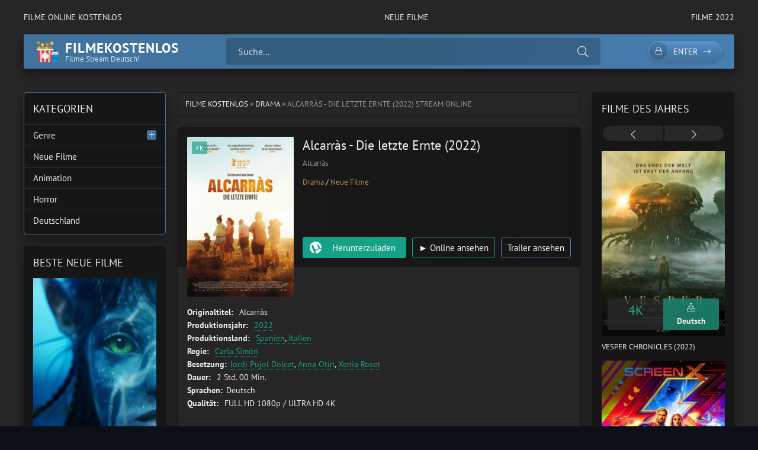

--- FILE ---
content_type: text/html; charset=utf-8
request_url: https://filmekostenlos.co/143-alcarras-die-letzte-ernte-2022.html
body_size: 8084
content:
<!DOCTYPE html>
<html lang="de">
<head>
	<title>Alcarràs - Die letzte Ernte (2022) Online Anschauen Ganzer film Deutsch</title>
<meta name="charset" content="utf-8">
<meta name="title" content="Alcarràs - Die letzte Ernte (2022) Online Anschauen Ganzer film Deutsch">
<meta name="description" content="Alcarràs - Die letzte Ernte (2022) komplett online sehen film deutsch. Alcarràs stream kinofilme german online schauen. Alcarràs - Die letzte Ernte (2022) Frei Schau Jetzt kostenlos.">
<meta name="keywords" content="Alcarràs - Die letzte Ernte (2022) Online, Alcarràs - Die letzte Ernte (2022) komplett online, Alcarràs stream kinofilme">
<meta name="generator" content="DataLife Engine (https://dle-news.ru)">
<link rel="canonical" href="https://filmekostenlos.co/143-alcarras-die-letzte-ernte-2022.html">
<link rel="alternate" type="application/rss+xml" title="Filme  Online Anschauen Ganzer  kostenlos  Stream Deutsch" href="https://filmekostenlos.co/rss.xml">
<link rel="search" type="application/opensearchdescription+xml" title="Filme  Online Anschauen Ganzer  kostenlos  Stream Deutsch" href="https://filmekostenlos.co/index.php?do=opensearch">
<meta property="twitter:title" content="Alcarràs - Die letzte Ernte (2022) Online Anschauen Ganzer film Deutsch">
<meta property="twitter:url" content="https://filmekostenlos.co/143-alcarras-die-letzte-ernte-2022.html">
<meta property="twitter:card" content="summary_large_image">
<meta property="twitter:image" content="https://xcine.online/uploads/posts/2022-07/2175735.jpg">
<meta property="twitter:description" content="Seit Generationen lebt die Familie Solé im Sommer von der Ernte auf ihrer Pfirsichplantage in der katalonischen Stadt Alcarrás, doch nachdem der Besitzer des Anwesens stirbt, will dessen Erbe das Land verkaufen. Die Pfirsichbäume sollen nun Solaranlagen weichen. Innerhalb der Familie Solé sorgt">
<meta property="og:type" content="article">
<meta property="og:site_name" content="Filme  Online Anschauen Ganzer  kostenlos  Stream Deutsch">
<meta property="og:title" content="Alcarràs - Die letzte Ernte (2022) Online Anschauen Ganzer film Deutsch">
<meta property="og:url" content="https://filmekostenlos.co/143-alcarras-die-letzte-ernte-2022.html">
<meta property="og:image" content="https://xcine.online/uploads/posts/2022-07/2175735.jpg">
<meta property="og:description" content="Seit Generationen lebt die Familie Solé im Sommer von der Ernte auf ihrer Pfirsichplantage in der katalonischen Stadt Alcarrás, doch nachdem der Besitzer des Anwesens stirbt, will dessen Erbe das Land verkaufen. Die Pfirsichbäume sollen nun Solaranlagen weichen. Innerhalb der Familie Solé sorgt">
	<meta name="viewport" content="width=device-width, initial-scale=1.0" />
	<meta name="theme-color" content="#40739e">
	<link rel="preload" href="/templates/filmekostenlos/css/common.css" as="style">
	<link rel="preload" href="/templates/filmekostenlos/css/styles.css" as="style">
	<link rel="preload" href="/templates/filmekostenlos/css/engine.css" as="style">
	<link rel="preload" href="/templates/filmekostenlos/css/fontawesome.css" as="style">
	<link rel="preload" href="/templates/filmekostenlos/webfonts/pt-sans-400.woff2" as="font" type="font/woff2" crossorigin>
	<link rel="preload" href="/templates/filmekostenlos/webfonts/pt-sans-700.woff2" as="font" type="font/woff2" crossorigin>
    <link rel="preload" href="/templates/filmekostenlos/webfonts/fa-light-300.woff2" as="font" type="font/woff2" crossorigin>
	<link rel="shortcut icon" href="/templates/filmekostenlos/images/logo.svg" />
	<link href="/templates/filmekostenlos/css/common.css" type="text/css" rel="stylesheet" />
	<link href="/templates/filmekostenlos/css/styles.css" type="text/css" rel="stylesheet" />
	<link href="/templates/filmekostenlos/css/engine.css" type="text/css" rel="stylesheet" /> 
	<link href="/templates/filmekostenlos/css/fontawesome.css" type="text/css" rel="stylesheet" />
    
    <meta name="google-site-verification" content="2C_rnzDI73RLQjsd3JHhn9d_6wSGzISOCwV1w8Gxn6Q" />
    <meta name="msvalidate.01" content="47DFB507D4330780CBCF8C7CD349EEDA" />
</head>

<body>

	<div class="wrapper">

		<div class="wrapper-container wrapper-main">

			<ul class="header__menu d-flex jc-space-between js-this-in-mobile-menu">
				<li><a href="/">FILME ONLINE KOSTENLOS</a></li>
				<li><a href="/neue-filme/">Neue Filme</a></li>
				<li><a href="/xfsearch/year/2022/">FILME 2022</a></li>
			
			</ul>

			<header class="header d-flex ai-center" id="header">
				<a href="/" class="logo header__logo">
					<div class="logo__title">filmekostenlos</div>
					<div class="logo__caption">Filme Stream Deutsch!</div>
				</a>
				<div class="header__search flex-grow-1">
					<form id="quicksearch" method="post">
						<input type="hidden" name="do" value="search">
						<input type="hidden" name="subaction" value="search">
						<div class="header__search-box">
							<input id="story" name="story" placeholder="Suche..." type="text" autocomplete="off">
							<button type="submit" class="search-btn"><span class="fal fa-search"></span></button>
						</div>
					</form>
				</div>
				<div class="header__btn-search d-none js-toggle-search"><span class="fal fa-search"></span></div>
				<div class="header__btn-login js-show-login"><span class="fal fa-lock"></span>Enter</div>
				
				<div class="header__btn-menu js-show-mobile-menu"><span class="fal fa-bars"></span></div>
				<div id="scrolltop"><span class="fal fa-long-arrow-up"></span></div>
			</header>

			<!-- END HEADER -->

			
			<!-- END CAROUSELS -->

			<div class="cols d-flex jc-space-between">

				

				<main class="col-main flex-grow-1">
					
					<div class="speedbar ws-nowrap">	<a href="https://filmekostenlos.co/">FILME KOSTENLOS</a> » <a href="https://filmekostenlos.co/drama/">Drama </a> » Alcarràs - Die letzte Ernte (2022) stream online
</div>
					
					<article class="page ignore-select">

	<div class="page__main">

		<header class="page__header item d-flex fd-column">
			<h1>Alcarràs - Die letzte Ernte (2022)</h1>
			<div class="page__poster img-fit-cover">
				<img data-src="https://xcine.online/uploads/posts/2022-07/thumbs/2175735.jpg" src="/templates/filmekostenlos/images/no-img.png" rel="nofollow">
				<div class="item__label">4K</div>
			</div>
			<div class="item__meta d-flex ai-center">
				<div class="item__meta-item">Alcarràs</div>
			
			</div>
            <div class="item__footer d-flex ai-center">
                <div class="item__category ws-nowrap flex-grow-1">
                    
                  
                    <a href="https://filmekostenlos.co/drama/">Drama </a> / <a href="https://filmekostenlos.co/neue-filme/">Neue Filme</a>
                </div>
               
			
            </div>
			<div class="item__ctrl d-flex jc-space-between ai-center flex-grow-1">
              
			</div>
			<div class="item__btns d-flex jc-space-between">
				<a class="item__btn btn flex-grow-1 js-scrollto" href="#page__dl">Herunterzuladen</a>
				<a class="item__btn btn item__btn--online js-scrollto" href="/film-online.php"  target="_blank"  rel="nofollow"> ► Online ansehen</a>
				<button class="item__btn btn item__btn--trailer js-show-trailer">Trailer ansehen</button>
			</div>
		</header>

		<ul class="page__list">
            <li><span>Originaltitel: </span>Alcarràs</li>
			<li><span>Produktionsjahr: </span> <a href="https://filmekostenlos.co/xfsearch/year/2022/">2022</a></li>
			<li><span>Produktionsland:</span> <a href="https://filmekostenlos.co/xfsearch/country/spanien/">Spanien</a>, <a href="https://filmekostenlos.co/xfsearch/country/italien/">Italien</a></li>
			<li><span>Regie:</span> 	<a href="https://filmekostenlos.co/xfsearch/director/carla%20sim%C3%B3n/">Carla Simón</a></li>
			<li><span>Besetzung:</span><a href="https://filmekostenlos.co/xfsearch/actors/jordi%20pujol%20dolcet/">Jordi Pujol Dolcet</a>, <a href="https://filmekostenlos.co/xfsearch/actors/anna%20ot%C3%ADn/">Anna Otín</a>, <a href="https://filmekostenlos.co/xfsearch/actors/xenia%20roset/">Xenia Roset</a></li>
			<li><span>Dauer:</span> 2 Std. 00 Min.</li>
			<li><span>Sprachen:</span>Deutsch</li>
			<li><span>Qualität:</span> FULL HD 1080p / ULTRA HD 4K</li>
            
		</ul>

		<div class="page__desc">
			<h3 class="page__subtitle">Beschreibung des Films Alcarràs - Die letzte Ernte (2022) </h3>
			<div class="page__text full-text"><p><span>Seit Generationen lebt die Familie Solé im Sommer von der Ernte auf ihrer Pfirsichplantage in der katalonischen Stadt Alcarrás, doch nachdem der Besitzer des Anwesens stirbt, will dessen Erbe das Land verkaufen. Die Pfirsichbäume sollen nun Solaranlagen weichen. Innerhalb der Familie Solé sorgt diese große Änderung und die bevorstehende Zwangsräumung für ein Zerwürfnis...</span></p></div>
		</div>
		
	
        <center> <h2 class="page__subtitle"> Alcarràs - Die letzte Ernte (2022)  Ganzer Film Online ansehen  Deutsch  </h2></center>
        
		<div class="page__player tabs" id="page__player">
			<div class="page__player-select tabs__select d-flex">
				<div>Online ansehen</div> 
				<div>TRAILER</div>
			</div>
			<div class="tabs__content d-none video-inside video-responsive">
			<iframe width="1350" height="480" data-src="https://www.youtube.com/embed/j0yP4sQe9vc" title="ALCARRÀS - DIE LETZTE ERNTE Trailer German Deutsch (2022)" frameborder="0" allow="accelerometer; autoplay; clipboard-write; encrypted-media; gyroscope; picture-in-picture" allowfullscreen></iframe>
			</div>
			<div class="tabs__content d-none video-inside video-responsive">
				<iframe width="1350" height="480" data-src="https://www.youtube.com/embed/j0yP4sQe9vc" title="ALCARRÀS - DIE LETZTE ERNTE Trailer German Deutsch (2022)" frameborder="0" allow="accelerometer; autoplay; clipboard-write; encrypted-media; gyroscope; picture-in-picture" allowfullscreen></iframe>
			</div>
			
		</div>

		<div class="page__dl" id="page__dl">
			<h3 class="page__dl-title">Film Alcarràs - Die letzte Ernte (2022) kostenlos herunterladen</h3>
				<a href="/download.php" target="_blank"  rel="nofollow" class="fdl-btn">
	<div class="fdl-btn-title">Alcarràs - Die letzte Ernte (2022)</div>
	<div class="fdl-btn-size fx-col fx-center">SCHNELLER 4K-DOWNLOAD OHNE GRENZEN</div>
	<div class="fdl-btn-footer fx-row fx-middle">
		<div class="fdl-btn-caption fx-1 ws-nowrap"> FULL HD 1080p / ULTRA HD 4K - Deutsch</div>
	
	</div>
</a>
			
		
		</div>
		<div class="sect sect--related">
			<h3 class="sect__title sect__header">Ähnliche Filme kostenlos</h3>
			<div class="sect__content">
				<div class="owl-carousel" id="owl-related">
					<a class="carousel-item" href="https://filmekostenlos.co/67-uncharted-2022.html">
    <div class="carousel-item__title">Uncharted (2022)</div>
    <div class="carousel-item__img img-responsive img-responsive--portrait img-fit-cover">
        <img data-src="https://xcine.online/uploads/posts/2022-07/thumbs/5376231.jpg" src="/templates/filmekostenlos/images/no-img.png" rel="nofollow">
        <div class="carousel-item__label">4K</div>
    </div>
</a><a class="carousel-item" href="https://filmekostenlos.co/176-the-division-2022.html">
    <div class="carousel-item__title">The Division (2022)</div>
    <div class="carousel-item__img img-responsive img-responsive--portrait img-fit-cover">
        <img data-src="https://xcine.online/uploads/posts/2022-07/thumbs/1068878.jpg" src="/templates/filmekostenlos/images/no-img.png" rel="nofollow">
        <div class="carousel-item__label">4K</div>
    </div>
</a><a class="carousel-item" href="https://filmekostenlos.co/58-rise-2022.html">
    <div class="carousel-item__title">Rise (2022)</div>
    <div class="carousel-item__img img-responsive img-responsive--portrait img-fit-cover">
        <img data-src="https://xcine.online/uploads/posts/2022-07/thumbs/3090324.jpg" src="/templates/filmekostenlos/images/no-img.png" rel="nofollow">
        <div class="carousel-item__label">4K</div>
    </div>
</a><a class="carousel-item" href="https://filmekostenlos.co/195-unter-der-sonne-amalfis-2022.html">
    <div class="carousel-item__title">Unter der Sonne Amalfis (2022)</div>
    <div class="carousel-item__img img-responsive img-responsive--portrait img-fit-cover">
        <img data-src="https://xcine.online/uploads/posts/2022-07/thumbs/1473307.jpg" src="/templates/filmekostenlos/images/no-img.png" rel="nofollow">
        <div class="carousel-item__label">4K</div>
    </div>
</a>
				</div>
			</div>
		</div>

		<footer class="page__footer d-flex ai-center">
		
			<div class="page__share">
				<div class="ya-share2" data-services="vkontakte,facebook,odnoklassniki,moimir,twitter,viber,whatsapp,telegram" data-counter="ig"></div>
			</div>
		</footer>

	</div>

	<!-- END PAGE MAIN -->

	

	<div class="d-none" id="page__trailer" title="Trailer">
		<div class="page__trailer video-responsive">
			<iframe width="1350" height="480" data-src="https://www.youtube.com/embed/j0yP4sQe9vc" title="ALCARRÀS - DIE LETZTE ERNTE Trailer German Deutsch (2022)" frameborder="0" allow="accelerometer; autoplay; clipboard-write; encrypted-media; gyroscope; picture-in-picture" allowfullscreen></iframe>
		</div>
	</div>

</article>
<div id="dle-ajax-comments"></div>
<form  method="post" name="dle-comments-form" id="dle-comments-form" >
		<input type="hidden" name="subaction" value="addcomment">
		<input type="hidden" name="post_id" id="post_id" value="143"><input type="hidden" name="user_hash" value="b2f6989933676abf925e14efd9fda675d0653d59"></form>
				</main>

				<!-- END COL MAIN -->

				<aside class="col-left order-first">
				
					
					
					<div class="side-block side-block--nav js-this-in-mobile-menu">
						<div class="side-block__title">KATEGORIEN</div>
						<ul class="side-block__content nav">
							<li class="submenu">
								<a href="#">Genre</a>
								<div class="nav__btn"><span class="fal fa-plus"></span></div>
								<ul class="nav__hidden">
										<li><a href="/abenteuer/">Abenteuer </a></li>
									<li><a href="/action/">Action </a></li>
									<li><a href="/animation/">Animation </a></li>
									<li><a href="/biografie/">Biografie </a></li>
									<li><a href="/bollywood/">Bollywood </a></li>
									<li><a href="/dokumentation/">Dokumentation </a></li>
									<li><a href="/drama/">Drama</a></li>
									<li><a href="/erotik/">Erotik </a></li>
                                    <li><a href="/experimentalfilm /">Experimentalfilm  </a></li>
									<li><a href="/familie/">Familie </a></li>
									<li><a href="/fantasy/">Fantasy  </a></li>
									<li><a href="/gericht/">Gericht </a></li>
									<li><a href="/historie/">Historie </a></li>
									<li><a href="/horror/">Horror  </a></li>				
                                    <li><a href="/komodie/">Komödie  </a></li>
									<li><a href="/kriegsfilm/">Kriegsfilm  </a></li>
									<li><a href="/krimi/">Krimi </a></li>
									<li><a href="/martial-arts/">Martial Arts  </a></li>
									<li><a href="/musical/"> Musical   </a></li>
                                    <li><a href="/musik/">Musik   </a></li>
									<li><a href="/romanze/">Romanze   </a></li>
									<li><a href="/sci-fi/">Sci-Fi  </a></li>
									<li><a href="/spionage/">Spionage   </a></li>
									<li><a href="/sport/">  Sport    </a></li>
                                    <li><a href="/thriller/">Thriller   </a></li>
									<li><a href="/tragikomodie/"> Tragikomödie   </a></li>
									<li><a href="/unbekannt/">Unbekannt  </a></li>
									<li><a href="/western/">Western </a></li>
								</ul>
							</li>
							
							<li><a href="/neue-filme/">Neue Filme</a></li>
							<li><a href="/animation/">Animation </a></li>
								<li><a href="/horror/">Horror  </a></li>	
                            <li><a href="/xfsearch/country/deutschland/">Deutschland</a></li>
						</ul>
					</div>
					<div class="side-block">
						<div class="side-block__title">Beste neue filme</div>
						<div class="side-block__content">
							<a class="poster-item" href="https://filmekostenlos.co/25-avatar-2-the-way-of-water-2022.html">
    <div class="poster-item__img img-responsive img-responsive--portrait img-fit-cover">
        <img data-src="https://xcine.online/uploads/posts/2022-07/thumbs/0973651.jpg" src="/templates/filmekostenlos/images/no-img.png" rel="nofollow">
        <div class="poster-item__meta d-flex">
            <div class="poster-item__category flex-grow-1 ws-nowrap">4K</div>
            <div class="poster-item__year flex-grow-1">Deutsch</div>
        </div>
    </div>
    
</a><a class="poster-item" href="https://filmekostenlos.co/63-halloween-ends-2022.html">
    <div class="poster-item__img img-responsive img-responsive--portrait img-fit-cover">
        <img data-src="https://xcine.online/uploads/posts/2022-09/thumbs/5593458.jpg" src="/templates/filmekostenlos/images/no-img.png" rel="nofollow">
        <div class="poster-item__meta d-flex">
            <div class="poster-item__category flex-grow-1 ws-nowrap">4K</div>
            <div class="poster-item__year flex-grow-1">Deutsch</div>
        </div>
    </div>
    
</a><a class="poster-item" href="https://filmekostenlos.co/57-black-adam-2022uu.html">
    <div class="poster-item__img img-responsive img-responsive--portrait img-fit-cover">
        <img data-src="https://xcine.online/uploads/posts/2022-07/thumbs/2962787.jpg" src="/templates/filmekostenlos/images/no-img.png" rel="nofollow">
        <div class="poster-item__meta d-flex">
            <div class="poster-item__category flex-grow-1 ws-nowrap">4K</div>
            <div class="poster-item__year flex-grow-1">Deutsch</div>
        </div>
    </div>
    
</a><a class="poster-item" href="https://filmekostenlos.co/73-after-forever-2022.html">
    <div class="poster-item__img img-responsive img-responsive--portrait img-fit-cover">
        <img data-src="https://xcine.online/uploads/posts/2022-07/thumbs/5351745.jpg" src="/templates/filmekostenlos/images/no-img.png" rel="nofollow">
        <div class="poster-item__meta d-flex">
            <div class="poster-item__category flex-grow-1 ws-nowrap">4K</div>
            <div class="poster-item__year flex-grow-1">Deutsch</div>
        </div>
    </div>
    
</a><a class="poster-item" href="https://filmekostenlos.co/90-prey-2022.html">
    <div class="poster-item__img img-responsive img-responsive--portrait img-fit-cover">
        <img data-src="https://xcine.online/uploads/posts/2022-07/thumbs/2450551.jpg" src="/templates/filmekostenlos/images/no-img.png" rel="nofollow">
        <div class="poster-item__meta d-flex">
            <div class="poster-item__category flex-grow-1 ws-nowrap">4K</div>
            <div class="poster-item__year flex-grow-1">Deutsch</div>
        </div>
    </div>
    
</a><a class="poster-item" href="https://filmekostenlos.co/52-the-invitation-bis-dass-der-tod-uns-scheidet-2022.html">
    <div class="poster-item__img img-responsive img-responsive--portrait img-fit-cover">
        <img data-src="https://xcine.online/uploads/posts/2022-07/thumbs/5386285.jpg" src="/templates/filmekostenlos/images/no-img.png" rel="nofollow">
        <div class="poster-item__meta d-flex">
            <div class="poster-item__category flex-grow-1 ws-nowrap">4K</div>
            <div class="poster-item__year flex-grow-1">Deutsch</div>
        </div>
    </div>
    
</a>
						</div>
					</div>
					
				
				</aside>

				<!-- END COL LEFT -->

				<aside class="col-right">
					<div class="side-block">
						<div class="side-block__title">FILME DES JAHRES</div>
						<div class="side-block__content posters owl-carousel" id="owl-posters">
							<a class="poster-item" href="https://filmekostenlos.co/108-vesper-2022.html">
    <div class="poster-item__img img-responsive img-responsive--portrait img-fit-cover">
        <img data-src="https://xcine.online/uploads/posts/2022-09/thumbs/2944337.jpg" src="/templates/filmekostenlos/images/no-img.png" rel="nofollow">
        <div class="poster-item__meta d-flex">
            <div class="poster-item__rating flex-grow-1">
                <div class="poster-item__rating-caption"></div>
               <div class="poster-item__rating-value"><span> 4K</span> </div>
            
            </div>
            <div class="poster-item__size flex-grow-1">
                <div class="poster-item__size-icon"><span class="fal fa-download"></span></div>
                <div class="poster-item__size-value">Deutsch</div>
            </div>
        </div>
    </div>
    <div class="poster-item__title line-clamp">Vesper Chronicles (2022)</div>
</a><a class="poster-item" href="https://filmekostenlos.co/11-thor-4-love-and-thunder-2022.html">
    <div class="poster-item__img img-responsive img-responsive--portrait img-fit-cover">
        <img data-src="https://xcine.online/uploads/posts/2022-07/thumbs/1730868.jpg" src="/templates/filmekostenlos/images/no-img.png" rel="nofollow">
        <div class="poster-item__meta d-flex">
            <div class="poster-item__rating flex-grow-1">
                <div class="poster-item__rating-caption"></div>
               <div class="poster-item__rating-value"><span> 4K</span> </div>
            
            </div>
            <div class="poster-item__size flex-grow-1">
                <div class="poster-item__size-icon"><span class="fal fa-download"></span></div>
                <div class="poster-item__size-value">Deutsch</div>
            </div>
        </div>
    </div>
    <div class="poster-item__title line-clamp">Thor 4: Love And Thunder (2022)</div>
</a><a class="poster-item" href="https://filmekostenlos.co/127-the-survivor-2022.html">
    <div class="poster-item__img img-responsive img-responsive--portrait img-fit-cover">
        <img data-src="https://xcine.online/uploads/posts/2022-07/thumbs/4914489.jpg" src="/templates/filmekostenlos/images/no-img.png" rel="nofollow">
        <div class="poster-item__meta d-flex">
            <div class="poster-item__rating flex-grow-1">
                <div class="poster-item__rating-caption"></div>
               <div class="poster-item__rating-value"><span> 4K</span> </div>
            
            </div>
            <div class="poster-item__size flex-grow-1">
                <div class="poster-item__size-icon"><span class="fal fa-download"></span></div>
                <div class="poster-item__size-value">Deutsch</div>
            </div>
        </div>
    </div>
    <div class="poster-item__title line-clamp">The Survivor (2022)</div>
</a><a class="poster-item" href="https://filmekostenlos.co/124-the-reef-2-stalked-2022.html">
    <div class="poster-item__img img-responsive img-responsive--portrait img-fit-cover">
        <img data-src="https://xcine.online/uploads/posts/2022-07/thumbs/0956334.jpg" src="/templates/filmekostenlos/images/no-img.png" rel="nofollow">
        <div class="poster-item__meta d-flex">
            <div class="poster-item__rating flex-grow-1">
                <div class="poster-item__rating-caption"></div>
               <div class="poster-item__rating-value"><span> 4K</span> </div>
            
            </div>
            <div class="poster-item__size flex-grow-1">
                <div class="poster-item__size-icon"><span class="fal fa-download"></span></div>
                <div class="poster-item__size-value">Deutsch</div>
            </div>
        </div>
    </div>
    <div class="poster-item__title line-clamp">The Reef 2: Stalked (2022)</div>
</a><a class="poster-item" href="https://filmekostenlos.co/120-zero-contact-2022.html">
    <div class="poster-item__img img-responsive img-responsive--portrait img-fit-cover">
        <img data-src="https://xcine.online/uploads/posts/2022-07/thumbs/2244838.jpg" src="/templates/filmekostenlos/images/no-img.png" rel="nofollow">
        <div class="poster-item__meta d-flex">
            <div class="poster-item__rating flex-grow-1">
                <div class="poster-item__rating-caption"></div>
               <div class="poster-item__rating-value"><span> 4K</span> </div>
            
            </div>
            <div class="poster-item__size flex-grow-1">
                <div class="poster-item__size-icon"><span class="fal fa-download"></span></div>
                <div class="poster-item__size-value">Deutsch</div>
            </div>
        </div>
    </div>
    <div class="poster-item__title line-clamp">Zero Contact (2022)</div>
</a><a class="poster-item" href="https://filmekostenlos.co/115-independence-day-3-2022.html">
    <div class="poster-item__img img-responsive img-responsive--portrait img-fit-cover">
        <img data-src="https://xcine.online/uploads/posts/2022-07/thumbs/21015493_2013062613205984.jpg" src="/templates/filmekostenlos/images/no-img.png" rel="nofollow">
        <div class="poster-item__meta d-flex">
            <div class="poster-item__rating flex-grow-1">
                <div class="poster-item__rating-caption"></div>
               <div class="poster-item__rating-value"><span> 4K</span> </div>
            
            </div>
            <div class="poster-item__size flex-grow-1">
                <div class="poster-item__size-icon"><span class="fal fa-download"></span></div>
                <div class="poster-item__size-value">Deutsch</div>
            </div>
        </div>
    </div>
    <div class="poster-item__title line-clamp">Independence Day 3 (2022)</div>
</a><a class="poster-item" href="https://filmekostenlos.co/9-elvis-2022.html">
    <div class="poster-item__img img-responsive img-responsive--portrait img-fit-cover">
        <img data-src="https://xcine.online/uploads/posts/2022-07/thumbs/4280865.jpg" src="/templates/filmekostenlos/images/no-img.png" rel="nofollow">
        <div class="poster-item__meta d-flex">
            <div class="poster-item__rating flex-grow-1">
                <div class="poster-item__rating-caption"></div>
               <div class="poster-item__rating-value"><span> 4K</span> </div>
            
            </div>
            <div class="poster-item__size flex-grow-1">
                <div class="poster-item__size-icon"><span class="fal fa-download"></span></div>
                <div class="poster-item__size-value">Deutsch</div>
            </div>
        </div>
    </div>
    <div class="poster-item__title line-clamp">Elvis (2022)</div>
</a><a class="poster-item" href="https://filmekostenlos.co/5-the-princess-2022.html">
    <div class="poster-item__img img-responsive img-responsive--portrait img-fit-cover">
        <img data-src="https://xcine.online/uploads/posts/2022-07/thumbs/1202874.jpg" src="/templates/filmekostenlos/images/no-img.png" rel="nofollow">
        <div class="poster-item__meta d-flex">
            <div class="poster-item__rating flex-grow-1">
                <div class="poster-item__rating-caption"></div>
               <div class="poster-item__rating-value"><span> 4K</span> </div>
            
            </div>
            <div class="poster-item__size flex-grow-1">
                <div class="poster-item__size-icon"><span class="fal fa-download"></span></div>
                <div class="poster-item__size-value">Deutsch</div>
            </div>
        </div>
    </div>
    <div class="poster-item__title line-clamp">The Princess (2022)</div>
</a><a class="poster-item" href="https://filmekostenlos.co/4-minions-2-auf-der-suche-nach-dem-mini-boss-2022.html">
    <div class="poster-item__img img-responsive img-responsive--portrait img-fit-cover">
        <img data-src="https://xcine.online/uploads/posts/2022-07/thumbs/2504481.jpg" src="/templates/filmekostenlos/images/no-img.png" rel="nofollow">
        <div class="poster-item__meta d-flex">
            <div class="poster-item__rating flex-grow-1">
                <div class="poster-item__rating-caption"></div>
               <div class="poster-item__rating-value"><span> 4K</span> </div>
            
            </div>
            <div class="poster-item__size flex-grow-1">
                <div class="poster-item__size-icon"><span class="fal fa-download"></span></div>
                <div class="poster-item__size-value">Deutsch</div>
            </div>
        </div>
    </div>
    <div class="poster-item__title line-clamp">Minions 2: Auf der Suche nach dem Mini-Boss (2022)</div>
</a>
						</div>
					</div>
				
					<div class="side-block side-block--bg-2">
						<div class="side-block__title">TOP 10</div>
						<ul class="side-block__content popular">
							<li>
	<a class="popular-item d-flex ai-center" href="https://filmekostenlos.co/71-eingeschlossene-gesellschaft-2022.html">
		<div class="popular-item__img img-fit-cover">
			<img data-src="https://xcine.online/uploads/posts/2022-07/thumbs/2360514.jpg" src="/templates/filmekostenlos/images/no-img.png" rel="nofollow">
		</div>
		<div class="popular-item__desc flex-grow-1">
			<div class="popular-item__title line-clamp">Eingeschlossene Gesellschaft (2022)</div>
			<small>Komödie  / Drama  / Neue Filme</small>
		</div>
	</a>
</li><li>
	<a class="popular-item d-flex ai-center" href="https://filmekostenlos.co/103-hui-buh-und-das-hexenschloss-2022.html">
		<div class="popular-item__img img-fit-cover">
			<img data-src="https://xcine.online/uploads/posts/2022-07/thumbs/1864663.jpg" src="/templates/filmekostenlos/images/no-img.png" rel="nofollow">
		</div>
		<div class="popular-item__desc flex-grow-1">
			<div class="popular-item__title line-clamp">Hui Buh und das Hexenschloss (2022)</div>
			<small>Familie  / Fantasy  / Abenteuer  / Neue Filme</small>
		</div>
	</a>
</li><li>
	<a class="popular-item d-flex ai-center" href="https://filmekostenlos.co/91-beast-jager-ohne-gnade-2022.html">
		<div class="popular-item__img img-fit-cover">
			<img data-src="https://xcine.online/uploads/posts/2022-07/thumbs/2822247.jpg" src="/templates/filmekostenlos/images/no-img.png" rel="nofollow">
		</div>
		<div class="popular-item__desc flex-grow-1">
			<div class="popular-item__title line-clamp">Beast - Jäger ohne Gnade (2022)</div>
			<small>Drama  / Thriller  / Neue Filme</small>
		</div>
	</a>
</li><li>
	<a class="popular-item d-flex ai-center" href="https://filmekostenlos.co/88-first-love-2022.html">
		<div class="popular-item__img img-fit-cover">
			<img data-src="https://xcine.online/uploads/posts/2022-07/thumbs/3413856.jpg" src="/templates/filmekostenlos/images/no-img.png" rel="nofollow">
		</div>
		<div class="popular-item__desc flex-grow-1">
			<div class="popular-item__title line-clamp">First Love (2022)</div>
			<small>Drama  / Romanze  / Neue Filme</small>
		</div>
	</a>
</li><li>
	<a class="popular-item d-flex ai-center" href="https://filmekostenlos.co/83-notre-dame-in-flammen-2022.html">
		<div class="popular-item__img img-fit-cover">
			<img data-src="https://xcine.online/uploads/posts/2022-07/thumbs/5735526.jpg" src="/templates/filmekostenlos/images/no-img.png" rel="nofollow">
		</div>
		<div class="popular-item__desc flex-grow-1">
			<div class="popular-item__title line-clamp">Notre-Dame in Flammen (2022)</div>
			<small>Drama  / Neue Filme</small>
		</div>
	</a>
</li><li>
	<a class="popular-item d-flex ai-center" href="https://filmekostenlos.co/65-x-2022.html">
		<div class="popular-item__img img-fit-cover">
			<img data-src="https://xcine.online/uploads/posts/2022-07/thumbs/2376254.jpg" src="/templates/filmekostenlos/images/no-img.png" rel="nofollow">
		</div>
		<div class="popular-item__desc flex-grow-1">
			<div class="popular-item__title line-clamp">X (2022)</div>
			<small>Horror  / Thriller  / Neue Filme</small>
		</div>
	</a>
</li><li>
	<a class="popular-item d-flex ai-center" href="https://filmekostenlos.co/59-dc-league-of-super-pets-2022.html">
		<div class="popular-item__img img-fit-cover">
			<img data-src="https://xcine.online/uploads/posts/2022-07/thumbs/1162381.jpg" src="/templates/filmekostenlos/images/no-img.png" rel="nofollow">
		</div>
		<div class="popular-item__desc flex-grow-1">
			<div class="popular-item__title line-clamp">DC League Of Super-Pets (2022)</div>
			<small>Animation  / Abenteuer  / Familie  / Fantasy  / Neue Filme</small>
		</div>
	</a>
</li><li>
	<a class="popular-item d-flex ai-center" href="https://filmekostenlos.co/56-hatching-2022.html">
		<div class="popular-item__img img-fit-cover">
			<img data-src="https://xcine.online/uploads/posts/2022-07/thumbs/1783881.jpg" src="/templates/filmekostenlos/images/no-img.png" rel="nofollow">
		</div>
		<div class="popular-item__desc flex-grow-1">
			<div class="popular-item__title line-clamp">Hatching (2022)</div>
			<small>Horror  / Neue Filme</small>
		</div>
	</a>
</li><li>
	<a class="popular-item d-flex ai-center" href="https://filmekostenlos.co/50-die-gangster-gang-2022.html">
		<div class="popular-item__img img-fit-cover">
			<img data-src="https://xcine.online/uploads/posts/2022-07/thumbs/2001010.jpg" src="/templates/filmekostenlos/images/no-img.png" rel="nofollow">
		</div>
		<div class="popular-item__desc flex-grow-1">
			<div class="popular-item__title line-clamp">Die Gangster Gang (2022)</div>
			<small>Animation  / Abenteuer  / Komödie  / Familie  / Neue Filme</small>
		</div>
	</a>
</li><li>
	<a class="popular-item d-flex ai-center" href="https://filmekostenlos.co/42-corsage-2022.html">
		<div class="popular-item__img img-fit-cover">
			<img data-src="https://xcine.online/uploads/posts/2022-07/thumbs/4428118.jpg" src="/templates/filmekostenlos/images/no-img.png" rel="nofollow">
		</div>
		<div class="popular-item__desc flex-grow-1">
			<div class="popular-item__title line-clamp">Corsage (2022)</div>
			<small>Drama  / Historie  / Biografie  / Neue Filme</small>
		</div>
	</a>
</li>
						</ul>
					</div>
					
				
				</aside>

				<!-- END COL RIGHT -->

			</div>

			<!-- END COLS -->

			<footer class="footer">
				<div class="footer__one d-flex ai-center">
					<a href="/" class="logo footer__logo">
						<div class="logo__title">FILMEKOSTENLOS</div>
						<div class="logo__caption">Filme Stream Deutsch!</div>
					</a>
					<ul class="footer__menu d-flex flex-grow-1">
						<li><a href="/"  >FILME KOSTENLOS</a></li>
					
					</ul>
					<div class="footer__counter">
				
					</div>
				</div>
				<div class="footer__two">
					FILMEKOSTENLOS.co &copy; 2022. Ganzer Filme German kostenlos und legal online anschauen. 
				</div>
			</footer>

			<!-- END FOOTER -->

		</div>

		<!-- END WRAPPER-MAIN -->

	</div>

	<!-- END WRAPPER -->

	

<div class="login login--not-logged d-none">
	<div class="login__header d-flex jc-space-between ai-center">
		<div class="login__title stretch-free-width ws-nowrap">Enter</div>
		<div class="login__close"><span class="fal fa-times"></span></div>
	</div>
	<form method="post">
	<div class="login__content">
		<div class="login__row">
			<div class="login__caption">login:</div>
			<div class="login__input"><input type="text" name="login_name" id="login_name" placeholder="login"/></div>
			<span class="fal fa-user"></span>
		</div>
		<div class="login__row">
			<div class="login__caption">password:</div>
			<div class="login__input"><input type="password" name="login_password" id="login_password" placeholder="password" /></div>
			<span class="fal fa-lock"></span>
		</div>
		<label class="login__row checkbox" for="login_not_save">
			
		</label>
		<div class="login__row">
			<button onclick="submit();" type="submit" title="enter">enter</button>
			<input name="login" type="hidden" id="login" value="submit" />
		</div>
	</div>
	<div class="login__social">
		
		<div class="login__social-btns">
		
		</div>
	</div>
	</form>
</div>

	
<script src="/engine/classes/js/jquery3.js?v=41773"></script>
<script src="/engine/classes/js/jqueryui3.js?v=41773" defer></script>
<script src="/engine/classes/js/dle_js.js?v=41773" defer></script>
<script src="/engine/classes/js/lazyload.js?v=41773" defer></script>
<script src="/engine/editor/jscripts/tiny_mce/tinymce.min.js?v=41773" defer></script>
<script type="application/ld+json">{"@context":"https://schema.org","@graph":[{"@type":"BreadcrumbList","@context":"https://schema.org/","itemListElement":[{"@type":"ListItem","position":1,"item":{"@id":"https://filmekostenlos.co/","name":"FILME KOSTENLOS"}},{"@type":"ListItem","position":2,"item":{"@id":"https://filmekostenlos.co/drama/","name":"Drama "}},{"@type":"ListItem","position":3,"item":{"@id":"https://filmekostenlos.co/143-alcarras-die-letzte-ernte-2022.html","name":"Alcarràs - Die letzte Ernte (2022)"}}]}]}</script>
	<script src="/templates/filmekostenlos/js/libs.js"></script>
	<script>
<!--
var dle_root       = '/';
var dle_admin      = '';
var dle_login_hash = 'b2f6989933676abf925e14efd9fda675d0653d59';
var dle_group      = 5;
var dle_skin       = 'filmekostenlos';
var dle_wysiwyg    = '2';
var quick_wysiwyg  = '2';
var dle_min_search = '4';
var dle_act_lang   = ["Yes", "No", "Enter", "Cancel", "Save", "Delete", "Loading. Please, wait..."];
var menu_short     = 'Quick edit';
var menu_full      = 'Full edit';
var menu_profile   = 'View profile';
var menu_send      = 'Send message';
var menu_uedit     = 'Admin Center';
var dle_info       = 'Information';
var dle_confirm    = 'Confirm';
var dle_prompt     = 'Enter the information';
var dle_req_field  = ["Fill the name field", "Fill the message field", "Fill the field with the subject of the message"];
var dle_del_agree  = 'Are you sure you want to delete it? This action cannot be undone';
var dle_spam_agree = 'Are you sure you want to mark the user as a spammer? This will remove all his comments';
var dle_c_title    = 'Send a complaint';
var dle_complaint  = 'Enter the text of your complaint to the Administration:';
var dle_mail       = 'Your e-mail:';
var dle_big_text   = 'Highlighted section of text is too large.';
var dle_orfo_title = 'Enter a comment to the detected error on the page for Administration ';
var dle_p_send     = 'Send';
var dle_p_send_ok  = 'Notification has been sent successfully ';
var dle_save_ok    = 'Changes are saved successfully. Refresh the page?';
var dle_reply_title= 'Reply to the comment';
var dle_tree_comm  = '0';
var dle_del_news   = 'Delete article';
var dle_sub_agree  = 'Do you really want to subscribe to this article’s comments?';
var dle_captcha_type  = '0';
var dle_share_interesting  = ["Share a link to the selected text", "Twitter", "Facebook", "Вконтакте", "Direct Link:", "Right-click and select «Copy Link»"];
var DLEPlayerLang     = {prev: 'Previous',next: 'Next',play: 'Play',pause: 'Pause',mute: 'Mute', unmute: 'Unmute', settings: 'Settings', enterFullscreen: 'Enable full screen mode', exitFullscreen: 'Disable full screen mode', speed: 'Speed', normal: 'Normal', quality: 'Quality', pip: 'PiP mode'};
var allow_dle_delete_news   = false;
var dle_search_delay   = false;
var dle_search_value   = '';
jQuery(function($){

	
	
	tinyMCE.baseURL = dle_root + 'engine/editor/jscripts/tiny_mce';
	tinyMCE.suffix = '.min';

	tinymce.init({
		selector: 'textarea#comments',
		language : "en",
		element_format : 'html',
		width : "100%",
		height : 260,

		deprecation_warnings: false,
		
		plugins: ["link image lists paste quickbars dlebutton noneditable"],
		
		draggable_modal: true,
		toolbar_mode: 'floating',
		contextmenu: false,
		relative_urls : false,
		convert_urls : false,
		remove_script_host : false,
		browser_spellcheck: true,
		extended_valid_elements : "div[align|style|class|contenteditable],b/strong,i/em,u,s,p[align|style|class|contenteditable]",
		quickbars_insert_toolbar: '',
		quickbars_selection_toolbar: 'bold italic underline | dlequote dlespoiler dlehide',
		
	    formats: {
	      bold: {inline: 'b'},
	      italic: {inline: 'i'},
	      underline: {inline: 'u', exact : true},
	      strikethrough: {inline: 's', exact : true}
	    },
		
		paste_as_text: true,
		elementpath: false,
		branding: false,
		
		dle_root : dle_root,
		dle_upload_area : "comments",
		dle_upload_user : "",
		dle_upload_news : "0",
		
		menubar: false,
		noneditable_editable_class: 'contenteditable',
		noneditable_noneditable_class: 'noncontenteditable',
		image_dimensions: false,
		
		
		toolbar: "bold italic underline | alignleft aligncenter alignright | bullist numlist | dleemo link dleleech  | dlequote dlespoiler dlehide",
		content_css : dle_root + "engine/editor/css/content.css"

	});
				$('#dle-comments-form').submit(function() {
					doAddComments();
					return false;
				});
FastSearch();
});
//-->
</script>
	<script async src="https://yastatic.net/share2/share.js"></script>

    <!-- Yandex.Metrika counter -->
<script type="text/javascript" >
   (function(m,e,t,r,i,k,a){m[i]=m[i]||function(){(m[i].a=m[i].a||[]).push(arguments)};
   m[i].l=1*new Date();k=e.createElement(t),a=e.getElementsByTagName(t)[0],k.async=1,k.src=r,a.parentNode.insertBefore(k,a)})
   (window, document, "script", "https://mc.yandex.ru/metrika/tag.js", "ym");

   ym(89869226, "init", {
        clickmap:true,
        trackLinks:true,
        accurateTrackBounce:true
   });
</script>
<noscript><div><img src="https://mc.yandex.ru/watch/89869226" style="position:absolute; left:-9999px;" alt="" /></div></noscript>
<!-- /Yandex.Metrika counter -->
    
<script defer src="https://static.cloudflareinsights.com/beacon.min.js/vcd15cbe7772f49c399c6a5babf22c1241717689176015" integrity="sha512-ZpsOmlRQV6y907TI0dKBHq9Md29nnaEIPlkf84rnaERnq6zvWvPUqr2ft8M1aS28oN72PdrCzSjY4U6VaAw1EQ==" data-cf-beacon='{"version":"2024.11.0","token":"fa703a466d5340e39b927550f4bc8ce7","r":1,"server_timing":{"name":{"cfCacheStatus":true,"cfEdge":true,"cfExtPri":true,"cfL4":true,"cfOrigin":true,"cfSpeedBrain":true},"location_startswith":null}}' crossorigin="anonymous"></script>
</body>
</html>

<!-- DataLife Engine Copyright SoftNews Media Group (http://dle-news.ru) -->
